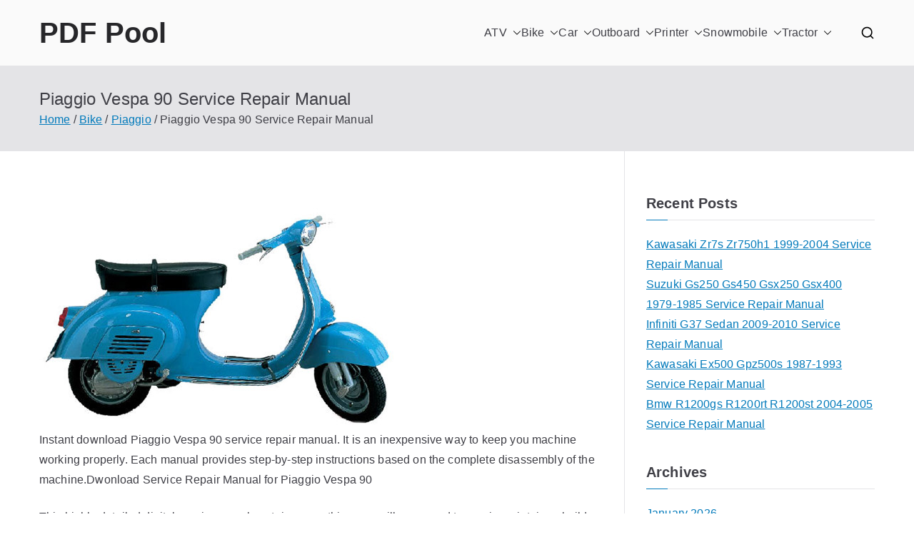

--- FILE ---
content_type: text/html; charset=UTF-8
request_url: https://pdfpool.com/piaggio-vespa-90-service-repair-manual/
body_size: 13085
content:

<!doctype html>
		<html lang="en-CA">
		
	<head>

				<meta charset="UTF-8">
		<meta name="viewport" content="width=device-width, initial-scale=1">
		<link rel="profile" href="http://gmpg.org/xfn/11">
		
		<meta name='robots' content='index, follow, max-image-preview:large, max-snippet:-1, max-video-preview:-1' />
	<style>img:is([sizes="auto" i], [sizes^="auto," i]) { contain-intrinsic-size: 3000px 1500px }</style>
	
	<!-- This site is optimized with the Yoast SEO plugin v26.7 - https://yoast.com/wordpress/plugins/seo/ -->
	<title>Piaggio Vespa 90 Service Repair Manual - PDF Pool</title>
	<link rel="canonical" href="https://pdfpool.com/piaggio-vespa-90-service-repair-manual/" />
	<meta property="og:locale" content="en_US" />
	<meta property="og:type" content="article" />
	<meta property="og:title" content="Piaggio Vespa 90 Service Repair Manual - PDF Pool" />
	<meta property="og:description" content="Instant download Piaggio Vespa 90 service repair manual. It is an inexpensive way to keep you machine working properly. Each manual provides step-by-step instructions based on the complete disassembly of the machine.Dwonload Service Repair Manual for Piaggio Vespa 90 This highly detailed digital repair manual contains everything you will ever need to repair, maintain, rebuild, [&hellip;]" />
	<meta property="og:url" content="https://pdfpool.com/piaggio-vespa-90-service-repair-manual/" />
	<meta property="og:site_name" content="PDF Pool" />
	<meta property="article:published_time" content="2020-09-04T04:16:12+00:00" />
	<meta property="article:modified_time" content="2021-09-24T11:45:06+00:00" />
	<meta property="og:image" content="https://pdfpool.com/wp/wp-content/uploads/piaggio_vespa_90__s-1.jpg" />
	<meta property="og:image:width" content="200" />
	<meta property="og:image:height" content="124" />
	<meta property="og:image:type" content="image/jpeg" />
	<meta name="author" content="admin" />
	<meta name="twitter:card" content="summary_large_image" />
	<meta name="twitter:label1" content="Written by" />
	<meta name="twitter:data1" content="admin" />
	<meta name="twitter:label2" content="Est. reading time" />
	<meta name="twitter:data2" content="1 minute" />
	<script type="application/ld+json" class="yoast-schema-graph">{"@context":"https://schema.org","@graph":[{"@type":"Article","@id":"https://pdfpool.com/piaggio-vespa-90-service-repair-manual/#article","isPartOf":{"@id":"https://pdfpool.com/piaggio-vespa-90-service-repair-manual/"},"author":{"name":"admin","@id":"https://pdfpool.com/#/schema/person/f906e7407131ba57746dad2af2a42983"},"headline":"Piaggio Vespa 90 Service Repair Manual","datePublished":"2020-09-04T04:16:12+00:00","dateModified":"2021-09-24T11:45:06+00:00","mainEntityOfPage":{"@id":"https://pdfpool.com/piaggio-vespa-90-service-repair-manual/"},"wordCount":253,"image":{"@id":"https://pdfpool.com/piaggio-vespa-90-service-repair-manual/#primaryimage"},"thumbnailUrl":"https://pdfpool.com/wp/wp-content/uploads/piaggio_vespa_90__s-1.jpg","articleSection":["Piaggio"],"inLanguage":"en-CA"},{"@type":"WebPage","@id":"https://pdfpool.com/piaggio-vespa-90-service-repair-manual/","url":"https://pdfpool.com/piaggio-vespa-90-service-repair-manual/","name":"Piaggio Vespa 90 Service Repair Manual - PDF Pool","isPartOf":{"@id":"https://pdfpool.com/#website"},"primaryImageOfPage":{"@id":"https://pdfpool.com/piaggio-vespa-90-service-repair-manual/#primaryimage"},"image":{"@id":"https://pdfpool.com/piaggio-vespa-90-service-repair-manual/#primaryimage"},"thumbnailUrl":"https://pdfpool.com/wp/wp-content/uploads/piaggio_vespa_90__s-1.jpg","datePublished":"2020-09-04T04:16:12+00:00","dateModified":"2021-09-24T11:45:06+00:00","author":{"@id":"https://pdfpool.com/#/schema/person/f906e7407131ba57746dad2af2a42983"},"breadcrumb":{"@id":"https://pdfpool.com/piaggio-vespa-90-service-repair-manual/#breadcrumb"},"inLanguage":"en-CA","potentialAction":[{"@type":"ReadAction","target":["https://pdfpool.com/piaggio-vespa-90-service-repair-manual/"]}]},{"@type":"ImageObject","inLanguage":"en-CA","@id":"https://pdfpool.com/piaggio-vespa-90-service-repair-manual/#primaryimage","url":"https://pdfpool.com/wp/wp-content/uploads/piaggio_vespa_90__s-1.jpg","contentUrl":"https://pdfpool.com/wp/wp-content/uploads/piaggio_vespa_90__s-1.jpg","width":200,"height":124},{"@type":"BreadcrumbList","@id":"https://pdfpool.com/piaggio-vespa-90-service-repair-manual/#breadcrumb","itemListElement":[{"@type":"ListItem","position":1,"name":"Home","item":"https://pdfpool.com/"},{"@type":"ListItem","position":2,"name":"Bike","item":"https://pdfpool.com/bike/"},{"@type":"ListItem","position":3,"name":"Piaggio","item":"https://pdfpool.com/bike/bike-piaggio/"},{"@type":"ListItem","position":4,"name":"Piaggio Vespa 90 Service Repair Manual"}]},{"@type":"WebSite","@id":"https://pdfpool.com/#website","url":"https://pdfpool.com/","name":"PDF Pool","description":"Hundreds of Repair Manuals for Cars, Bikes, ATVs and more","potentialAction":[{"@type":"SearchAction","target":{"@type":"EntryPoint","urlTemplate":"https://pdfpool.com/?s={search_term_string}"},"query-input":{"@type":"PropertyValueSpecification","valueRequired":true,"valueName":"search_term_string"}}],"inLanguage":"en-CA"},{"@type":"Person","@id":"https://pdfpool.com/#/schema/person/f906e7407131ba57746dad2af2a42983","name":"admin","image":{"@type":"ImageObject","inLanguage":"en-CA","@id":"https://pdfpool.com/#/schema/person/image/","url":"https://secure.gravatar.com/avatar/deb8694d487525adb5a47f06c821e2cf?s=96&d=mm&r=g","contentUrl":"https://secure.gravatar.com/avatar/deb8694d487525adb5a47f06c821e2cf?s=96&d=mm&r=g","caption":"admin"},"sameAs":["https://pdfpool.com/wp"],"url":"https://pdfpool.com/author/admin/"}]}</script>
	<!-- / Yoast SEO plugin. -->


<link rel="alternate" type="application/rss+xml" title="PDF Pool &raquo; Feed" href="https://pdfpool.com/feed/" />
<link rel="alternate" type="application/rss+xml" title="PDF Pool &raquo; Comments Feed" href="https://pdfpool.com/comments/feed/" />
<script type="text/javascript">
/* <![CDATA[ */
window._wpemojiSettings = {"baseUrl":"https:\/\/s.w.org\/images\/core\/emoji\/15.0.3\/72x72\/","ext":".png","svgUrl":"https:\/\/s.w.org\/images\/core\/emoji\/15.0.3\/svg\/","svgExt":".svg","source":{"concatemoji":"https:\/\/pdfpool.com\/wp\/wp-includes\/js\/wp-emoji-release.min.js?ver=6.7.4"}};
/*! This file is auto-generated */
!function(i,n){var o,s,e;function c(e){try{var t={supportTests:e,timestamp:(new Date).valueOf()};sessionStorage.setItem(o,JSON.stringify(t))}catch(e){}}function p(e,t,n){e.clearRect(0,0,e.canvas.width,e.canvas.height),e.fillText(t,0,0);var t=new Uint32Array(e.getImageData(0,0,e.canvas.width,e.canvas.height).data),r=(e.clearRect(0,0,e.canvas.width,e.canvas.height),e.fillText(n,0,0),new Uint32Array(e.getImageData(0,0,e.canvas.width,e.canvas.height).data));return t.every(function(e,t){return e===r[t]})}function u(e,t,n){switch(t){case"flag":return n(e,"\ud83c\udff3\ufe0f\u200d\u26a7\ufe0f","\ud83c\udff3\ufe0f\u200b\u26a7\ufe0f")?!1:!n(e,"\ud83c\uddfa\ud83c\uddf3","\ud83c\uddfa\u200b\ud83c\uddf3")&&!n(e,"\ud83c\udff4\udb40\udc67\udb40\udc62\udb40\udc65\udb40\udc6e\udb40\udc67\udb40\udc7f","\ud83c\udff4\u200b\udb40\udc67\u200b\udb40\udc62\u200b\udb40\udc65\u200b\udb40\udc6e\u200b\udb40\udc67\u200b\udb40\udc7f");case"emoji":return!n(e,"\ud83d\udc26\u200d\u2b1b","\ud83d\udc26\u200b\u2b1b")}return!1}function f(e,t,n){var r="undefined"!=typeof WorkerGlobalScope&&self instanceof WorkerGlobalScope?new OffscreenCanvas(300,150):i.createElement("canvas"),a=r.getContext("2d",{willReadFrequently:!0}),o=(a.textBaseline="top",a.font="600 32px Arial",{});return e.forEach(function(e){o[e]=t(a,e,n)}),o}function t(e){var t=i.createElement("script");t.src=e,t.defer=!0,i.head.appendChild(t)}"undefined"!=typeof Promise&&(o="wpEmojiSettingsSupports",s=["flag","emoji"],n.supports={everything:!0,everythingExceptFlag:!0},e=new Promise(function(e){i.addEventListener("DOMContentLoaded",e,{once:!0})}),new Promise(function(t){var n=function(){try{var e=JSON.parse(sessionStorage.getItem(o));if("object"==typeof e&&"number"==typeof e.timestamp&&(new Date).valueOf()<e.timestamp+604800&&"object"==typeof e.supportTests)return e.supportTests}catch(e){}return null}();if(!n){if("undefined"!=typeof Worker&&"undefined"!=typeof OffscreenCanvas&&"undefined"!=typeof URL&&URL.createObjectURL&&"undefined"!=typeof Blob)try{var e="postMessage("+f.toString()+"("+[JSON.stringify(s),u.toString(),p.toString()].join(",")+"));",r=new Blob([e],{type:"text/javascript"}),a=new Worker(URL.createObjectURL(r),{name:"wpTestEmojiSupports"});return void(a.onmessage=function(e){c(n=e.data),a.terminate(),t(n)})}catch(e){}c(n=f(s,u,p))}t(n)}).then(function(e){for(var t in e)n.supports[t]=e[t],n.supports.everything=n.supports.everything&&n.supports[t],"flag"!==t&&(n.supports.everythingExceptFlag=n.supports.everythingExceptFlag&&n.supports[t]);n.supports.everythingExceptFlag=n.supports.everythingExceptFlag&&!n.supports.flag,n.DOMReady=!1,n.readyCallback=function(){n.DOMReady=!0}}).then(function(){return e}).then(function(){var e;n.supports.everything||(n.readyCallback(),(e=n.source||{}).concatemoji?t(e.concatemoji):e.wpemoji&&e.twemoji&&(t(e.twemoji),t(e.wpemoji)))}))}((window,document),window._wpemojiSettings);
/* ]]> */
</script>
<style id='wp-emoji-styles-inline-css' type='text/css'>

	img.wp-smiley, img.emoji {
		display: inline !important;
		border: none !important;
		box-shadow: none !important;
		height: 1em !important;
		width: 1em !important;
		margin: 0 0.07em !important;
		vertical-align: -0.1em !important;
		background: none !important;
		padding: 0 !important;
	}
</style>
<link rel='stylesheet' id='wp-block-library-css' href='https://pdfpool.com/wp/wp-includes/css/dist/block-library/style.min.css?ver=6.7.4' type='text/css' media='all' />
<style id='wp-block-library-theme-inline-css' type='text/css'>
.wp-block-audio :where(figcaption){color:#555;font-size:13px;text-align:center}.is-dark-theme .wp-block-audio :where(figcaption){color:#ffffffa6}.wp-block-audio{margin:0 0 1em}.wp-block-code{border:1px solid #ccc;border-radius:4px;font-family:Menlo,Consolas,monaco,monospace;padding:.8em 1em}.wp-block-embed :where(figcaption){color:#555;font-size:13px;text-align:center}.is-dark-theme .wp-block-embed :where(figcaption){color:#ffffffa6}.wp-block-embed{margin:0 0 1em}.blocks-gallery-caption{color:#555;font-size:13px;text-align:center}.is-dark-theme .blocks-gallery-caption{color:#ffffffa6}:root :where(.wp-block-image figcaption){color:#555;font-size:13px;text-align:center}.is-dark-theme :root :where(.wp-block-image figcaption){color:#ffffffa6}.wp-block-image{margin:0 0 1em}.wp-block-pullquote{border-bottom:4px solid;border-top:4px solid;color:currentColor;margin-bottom:1.75em}.wp-block-pullquote cite,.wp-block-pullquote footer,.wp-block-pullquote__citation{color:currentColor;font-size:.8125em;font-style:normal;text-transform:uppercase}.wp-block-quote{border-left:.25em solid;margin:0 0 1.75em;padding-left:1em}.wp-block-quote cite,.wp-block-quote footer{color:currentColor;font-size:.8125em;font-style:normal;position:relative}.wp-block-quote:where(.has-text-align-right){border-left:none;border-right:.25em solid;padding-left:0;padding-right:1em}.wp-block-quote:where(.has-text-align-center){border:none;padding-left:0}.wp-block-quote.is-large,.wp-block-quote.is-style-large,.wp-block-quote:where(.is-style-plain){border:none}.wp-block-search .wp-block-search__label{font-weight:700}.wp-block-search__button{border:1px solid #ccc;padding:.375em .625em}:where(.wp-block-group.has-background){padding:1.25em 2.375em}.wp-block-separator.has-css-opacity{opacity:.4}.wp-block-separator{border:none;border-bottom:2px solid;margin-left:auto;margin-right:auto}.wp-block-separator.has-alpha-channel-opacity{opacity:1}.wp-block-separator:not(.is-style-wide):not(.is-style-dots){width:100px}.wp-block-separator.has-background:not(.is-style-dots){border-bottom:none;height:1px}.wp-block-separator.has-background:not(.is-style-wide):not(.is-style-dots){height:2px}.wp-block-table{margin:0 0 1em}.wp-block-table td,.wp-block-table th{word-break:normal}.wp-block-table :where(figcaption){color:#555;font-size:13px;text-align:center}.is-dark-theme .wp-block-table :where(figcaption){color:#ffffffa6}.wp-block-video :where(figcaption){color:#555;font-size:13px;text-align:center}.is-dark-theme .wp-block-video :where(figcaption){color:#ffffffa6}.wp-block-video{margin:0 0 1em}:root :where(.wp-block-template-part.has-background){margin-bottom:0;margin-top:0;padding:1.25em 2.375em}
</style>
<style id='global-styles-inline-css' type='text/css'>
:root{--wp--preset--aspect-ratio--square: 1;--wp--preset--aspect-ratio--4-3: 4/3;--wp--preset--aspect-ratio--3-4: 3/4;--wp--preset--aspect-ratio--3-2: 3/2;--wp--preset--aspect-ratio--2-3: 2/3;--wp--preset--aspect-ratio--16-9: 16/9;--wp--preset--aspect-ratio--9-16: 9/16;--wp--preset--color--black: #000000;--wp--preset--color--cyan-bluish-gray: #abb8c3;--wp--preset--color--white: #ffffff;--wp--preset--color--pale-pink: #f78da7;--wp--preset--color--vivid-red: #cf2e2e;--wp--preset--color--luminous-vivid-orange: #ff6900;--wp--preset--color--luminous-vivid-amber: #fcb900;--wp--preset--color--light-green-cyan: #7bdcb5;--wp--preset--color--vivid-green-cyan: #00d084;--wp--preset--color--pale-cyan-blue: #8ed1fc;--wp--preset--color--vivid-cyan-blue: #0693e3;--wp--preset--color--vivid-purple: #9b51e0;--wp--preset--gradient--vivid-cyan-blue-to-vivid-purple: linear-gradient(135deg,rgba(6,147,227,1) 0%,rgb(155,81,224) 100%);--wp--preset--gradient--light-green-cyan-to-vivid-green-cyan: linear-gradient(135deg,rgb(122,220,180) 0%,rgb(0,208,130) 100%);--wp--preset--gradient--luminous-vivid-amber-to-luminous-vivid-orange: linear-gradient(135deg,rgba(252,185,0,1) 0%,rgba(255,105,0,1) 100%);--wp--preset--gradient--luminous-vivid-orange-to-vivid-red: linear-gradient(135deg,rgba(255,105,0,1) 0%,rgb(207,46,46) 100%);--wp--preset--gradient--very-light-gray-to-cyan-bluish-gray: linear-gradient(135deg,rgb(238,238,238) 0%,rgb(169,184,195) 100%);--wp--preset--gradient--cool-to-warm-spectrum: linear-gradient(135deg,rgb(74,234,220) 0%,rgb(151,120,209) 20%,rgb(207,42,186) 40%,rgb(238,44,130) 60%,rgb(251,105,98) 80%,rgb(254,248,76) 100%);--wp--preset--gradient--blush-light-purple: linear-gradient(135deg,rgb(255,206,236) 0%,rgb(152,150,240) 100%);--wp--preset--gradient--blush-bordeaux: linear-gradient(135deg,rgb(254,205,165) 0%,rgb(254,45,45) 50%,rgb(107,0,62) 100%);--wp--preset--gradient--luminous-dusk: linear-gradient(135deg,rgb(255,203,112) 0%,rgb(199,81,192) 50%,rgb(65,88,208) 100%);--wp--preset--gradient--pale-ocean: linear-gradient(135deg,rgb(255,245,203) 0%,rgb(182,227,212) 50%,rgb(51,167,181) 100%);--wp--preset--gradient--electric-grass: linear-gradient(135deg,rgb(202,248,128) 0%,rgb(113,206,126) 100%);--wp--preset--gradient--midnight: linear-gradient(135deg,rgb(2,3,129) 0%,rgb(40,116,252) 100%);--wp--preset--font-size--small: 13px;--wp--preset--font-size--medium: 20px;--wp--preset--font-size--large: 36px;--wp--preset--font-size--x-large: 42px;--wp--preset--spacing--20: 0.44rem;--wp--preset--spacing--30: 0.67rem;--wp--preset--spacing--40: 1rem;--wp--preset--spacing--50: 1.5rem;--wp--preset--spacing--60: 2.25rem;--wp--preset--spacing--70: 3.38rem;--wp--preset--spacing--80: 5.06rem;--wp--preset--shadow--natural: 6px 6px 9px rgba(0, 0, 0, 0.2);--wp--preset--shadow--deep: 12px 12px 50px rgba(0, 0, 0, 0.4);--wp--preset--shadow--sharp: 6px 6px 0px rgba(0, 0, 0, 0.2);--wp--preset--shadow--outlined: 6px 6px 0px -3px rgba(255, 255, 255, 1), 6px 6px rgba(0, 0, 0, 1);--wp--preset--shadow--crisp: 6px 6px 0px rgba(0, 0, 0, 1);}:root { --wp--style--global--content-size: 760px;--wp--style--global--wide-size: 1160px; }:where(body) { margin: 0; }.wp-site-blocks > .alignleft { float: left; margin-right: 2em; }.wp-site-blocks > .alignright { float: right; margin-left: 2em; }.wp-site-blocks > .aligncenter { justify-content: center; margin-left: auto; margin-right: auto; }:where(.wp-site-blocks) > * { margin-block-start: 24px; margin-block-end: 0; }:where(.wp-site-blocks) > :first-child { margin-block-start: 0; }:where(.wp-site-blocks) > :last-child { margin-block-end: 0; }:root { --wp--style--block-gap: 24px; }:root :where(.is-layout-flow) > :first-child{margin-block-start: 0;}:root :where(.is-layout-flow) > :last-child{margin-block-end: 0;}:root :where(.is-layout-flow) > *{margin-block-start: 24px;margin-block-end: 0;}:root :where(.is-layout-constrained) > :first-child{margin-block-start: 0;}:root :where(.is-layout-constrained) > :last-child{margin-block-end: 0;}:root :where(.is-layout-constrained) > *{margin-block-start: 24px;margin-block-end: 0;}:root :where(.is-layout-flex){gap: 24px;}:root :where(.is-layout-grid){gap: 24px;}.is-layout-flow > .alignleft{float: left;margin-inline-start: 0;margin-inline-end: 2em;}.is-layout-flow > .alignright{float: right;margin-inline-start: 2em;margin-inline-end: 0;}.is-layout-flow > .aligncenter{margin-left: auto !important;margin-right: auto !important;}.is-layout-constrained > .alignleft{float: left;margin-inline-start: 0;margin-inline-end: 2em;}.is-layout-constrained > .alignright{float: right;margin-inline-start: 2em;margin-inline-end: 0;}.is-layout-constrained > .aligncenter{margin-left: auto !important;margin-right: auto !important;}.is-layout-constrained > :where(:not(.alignleft):not(.alignright):not(.alignfull)){max-width: var(--wp--style--global--content-size);margin-left: auto !important;margin-right: auto !important;}.is-layout-constrained > .alignwide{max-width: var(--wp--style--global--wide-size);}body .is-layout-flex{display: flex;}.is-layout-flex{flex-wrap: wrap;align-items: center;}.is-layout-flex > :is(*, div){margin: 0;}body .is-layout-grid{display: grid;}.is-layout-grid > :is(*, div){margin: 0;}body{padding-top: 0px;padding-right: 0px;padding-bottom: 0px;padding-left: 0px;}a:where(:not(.wp-element-button)){text-decoration: underline;}:root :where(.wp-element-button, .wp-block-button__link){background-color: #32373c;border-width: 0;color: #fff;font-family: inherit;font-size: inherit;line-height: inherit;padding: calc(0.667em + 2px) calc(1.333em + 2px);text-decoration: none;}.has-black-color{color: var(--wp--preset--color--black) !important;}.has-cyan-bluish-gray-color{color: var(--wp--preset--color--cyan-bluish-gray) !important;}.has-white-color{color: var(--wp--preset--color--white) !important;}.has-pale-pink-color{color: var(--wp--preset--color--pale-pink) !important;}.has-vivid-red-color{color: var(--wp--preset--color--vivid-red) !important;}.has-luminous-vivid-orange-color{color: var(--wp--preset--color--luminous-vivid-orange) !important;}.has-luminous-vivid-amber-color{color: var(--wp--preset--color--luminous-vivid-amber) !important;}.has-light-green-cyan-color{color: var(--wp--preset--color--light-green-cyan) !important;}.has-vivid-green-cyan-color{color: var(--wp--preset--color--vivid-green-cyan) !important;}.has-pale-cyan-blue-color{color: var(--wp--preset--color--pale-cyan-blue) !important;}.has-vivid-cyan-blue-color{color: var(--wp--preset--color--vivid-cyan-blue) !important;}.has-vivid-purple-color{color: var(--wp--preset--color--vivid-purple) !important;}.has-black-background-color{background-color: var(--wp--preset--color--black) !important;}.has-cyan-bluish-gray-background-color{background-color: var(--wp--preset--color--cyan-bluish-gray) !important;}.has-white-background-color{background-color: var(--wp--preset--color--white) !important;}.has-pale-pink-background-color{background-color: var(--wp--preset--color--pale-pink) !important;}.has-vivid-red-background-color{background-color: var(--wp--preset--color--vivid-red) !important;}.has-luminous-vivid-orange-background-color{background-color: var(--wp--preset--color--luminous-vivid-orange) !important;}.has-luminous-vivid-amber-background-color{background-color: var(--wp--preset--color--luminous-vivid-amber) !important;}.has-light-green-cyan-background-color{background-color: var(--wp--preset--color--light-green-cyan) !important;}.has-vivid-green-cyan-background-color{background-color: var(--wp--preset--color--vivid-green-cyan) !important;}.has-pale-cyan-blue-background-color{background-color: var(--wp--preset--color--pale-cyan-blue) !important;}.has-vivid-cyan-blue-background-color{background-color: var(--wp--preset--color--vivid-cyan-blue) !important;}.has-vivid-purple-background-color{background-color: var(--wp--preset--color--vivid-purple) !important;}.has-black-border-color{border-color: var(--wp--preset--color--black) !important;}.has-cyan-bluish-gray-border-color{border-color: var(--wp--preset--color--cyan-bluish-gray) !important;}.has-white-border-color{border-color: var(--wp--preset--color--white) !important;}.has-pale-pink-border-color{border-color: var(--wp--preset--color--pale-pink) !important;}.has-vivid-red-border-color{border-color: var(--wp--preset--color--vivid-red) !important;}.has-luminous-vivid-orange-border-color{border-color: var(--wp--preset--color--luminous-vivid-orange) !important;}.has-luminous-vivid-amber-border-color{border-color: var(--wp--preset--color--luminous-vivid-amber) !important;}.has-light-green-cyan-border-color{border-color: var(--wp--preset--color--light-green-cyan) !important;}.has-vivid-green-cyan-border-color{border-color: var(--wp--preset--color--vivid-green-cyan) !important;}.has-pale-cyan-blue-border-color{border-color: var(--wp--preset--color--pale-cyan-blue) !important;}.has-vivid-cyan-blue-border-color{border-color: var(--wp--preset--color--vivid-cyan-blue) !important;}.has-vivid-purple-border-color{border-color: var(--wp--preset--color--vivid-purple) !important;}.has-vivid-cyan-blue-to-vivid-purple-gradient-background{background: var(--wp--preset--gradient--vivid-cyan-blue-to-vivid-purple) !important;}.has-light-green-cyan-to-vivid-green-cyan-gradient-background{background: var(--wp--preset--gradient--light-green-cyan-to-vivid-green-cyan) !important;}.has-luminous-vivid-amber-to-luminous-vivid-orange-gradient-background{background: var(--wp--preset--gradient--luminous-vivid-amber-to-luminous-vivid-orange) !important;}.has-luminous-vivid-orange-to-vivid-red-gradient-background{background: var(--wp--preset--gradient--luminous-vivid-orange-to-vivid-red) !important;}.has-very-light-gray-to-cyan-bluish-gray-gradient-background{background: var(--wp--preset--gradient--very-light-gray-to-cyan-bluish-gray) !important;}.has-cool-to-warm-spectrum-gradient-background{background: var(--wp--preset--gradient--cool-to-warm-spectrum) !important;}.has-blush-light-purple-gradient-background{background: var(--wp--preset--gradient--blush-light-purple) !important;}.has-blush-bordeaux-gradient-background{background: var(--wp--preset--gradient--blush-bordeaux) !important;}.has-luminous-dusk-gradient-background{background: var(--wp--preset--gradient--luminous-dusk) !important;}.has-pale-ocean-gradient-background{background: var(--wp--preset--gradient--pale-ocean) !important;}.has-electric-grass-gradient-background{background: var(--wp--preset--gradient--electric-grass) !important;}.has-midnight-gradient-background{background: var(--wp--preset--gradient--midnight) !important;}.has-small-font-size{font-size: var(--wp--preset--font-size--small) !important;}.has-medium-font-size{font-size: var(--wp--preset--font-size--medium) !important;}.has-large-font-size{font-size: var(--wp--preset--font-size--large) !important;}.has-x-large-font-size{font-size: var(--wp--preset--font-size--x-large) !important;}
:root :where(.wp-block-pullquote){font-size: 1.5em;line-height: 1.6;}
</style>
<link rel='stylesheet' id='font-awesome-css' href='https://pdfpool.com/wp/wp-content/themes/zakra/assets/lib/font-awesome/css/font-awesome.min.css?ver=4.7.0' type='text/css' media='all' />
<link rel='stylesheet' id='zakra-style-css' href='https://pdfpool.com/wp/wp-content/themes/zakra/style.css?ver=3.0.1' type='text/css' media='all' />
<style id='zakra-style-inline-css' type='text/css'>
@media screen and (min-width: 768px) {.zak-primary{width:70%;}}.zak-footer .zak-footer-cols a, .zak-footer-col .widget ul a{color:#FFF;}.zak-footer-bar{color:#fafafa;}
</style>
<link rel="https://api.w.org/" href="https://pdfpool.com/wp-json/" /><link rel="alternate" title="JSON" type="application/json" href="https://pdfpool.com/wp-json/wp/v2/posts/4879" /><link rel="EditURI" type="application/rsd+xml" title="RSD" href="https://pdfpool.com/wp/xmlrpc.php?rsd" />
<meta name="generator" content="WordPress 6.7.4" />
<link rel='shortlink' href='https://pdfpool.com/?p=4879' />
<link rel="alternate" title="oEmbed (JSON)" type="application/json+oembed" href="https://pdfpool.com/wp-json/oembed/1.0/embed?url=https%3A%2F%2Fpdfpool.com%2Fpiaggio-vespa-90-service-repair-manual%2F" />
<link rel="alternate" title="oEmbed (XML)" type="text/xml+oembed" href="https://pdfpool.com/wp-json/oembed/1.0/embed?url=https%3A%2F%2Fpdfpool.com%2Fpiaggio-vespa-90-service-repair-manual%2F&#038;format=xml" />

		<style type="text/css">
			
			            .site-description {
                position: absolute;
                clip: rect(1px, 1px, 1px, 1px);
            }

					</style>

		
	</head>

<body class="post-template-default single single-post postid-4879 single-format-standard zak-site-layout--right zak-container--wide zak-content-area--bordered has-page-header has-breadcrumbs">


		<div id="page" class="zak-site">
				<a class="skip-link screen-reader-text" href="#zak-content">Skip to content</a>
		
		<header id="zak-masthead" class="zak-header zak-layout-1 zak-layout-1-style-1">
		
			
					<div class="zak-main-header">
			<div class="zak-container">
				<div class="zak-row">
		
	<div class="zak-header-col zak-header-col--1">

		
<div class="site-branding">
		<div class="site-info-wrap">
		
		<p class="site-title ">
		<a href="https://pdfpool.com/" rel="home">PDF Pool</a>
	</p>


				<p class="site-description ">Hundreds of Repair Manuals for Cars, Bikes, ATVs and more</p>
		</div>
</div><!-- .site-branding -->

	</div> <!-- /.zak-header__block--one -->


	<div class="zak-header-col zak-header-col--2">

					
<nav id="zak-primary-nav" class="zak-main-nav main-navigation zak-primary-nav zak-layout-1 zak-layout-1-style-1">
	<ul id="zak-primary-menu" class="zak-primary-menu"><li id="menu-item-3302" class="menu-item menu-item-type-taxonomy menu-item-object-category menu-item-has-children menu-item-3302"><a href="https://pdfpool.com/atv/">ATV<span role="button" tabindex="0" class="zak-submenu-toggle" onkeypress=""><svg class="zak-icon zak-dropdown-icon" xmlns="http://www.w3.org/2000/svg" xml:space="preserve" viewBox="0 0 24 24"><path d="M12 17.5c-.3 0-.5-.1-.7-.3l-9-9c-.4-.4-.4-1 0-1.4s1-.4 1.4 0l8.3 8.3 8.3-8.3c.4-.4 1-.4 1.4 0s.4 1 0 1.4l-9 9c-.2.2-.4.3-.7.3z"/></svg></span></a>
<ul class="sub-menu">
	<li id="menu-item-3303" class="menu-item menu-item-type-taxonomy menu-item-object-category menu-item-3303"><a href="https://pdfpool.com/atv/atv-adly/">Adly</a></li>
	<li id="menu-item-3304" class="menu-item menu-item-type-taxonomy menu-item-object-category menu-item-3304"><a href="https://pdfpool.com/atv/atv-aeon/">Aeon</a></li>
	<li id="menu-item-3305" class="menu-item menu-item-type-taxonomy menu-item-object-category menu-item-3305"><a href="https://pdfpool.com/atv/atv-aprilia/">Aprilia</a></li>
	<li id="menu-item-3306" class="menu-item menu-item-type-taxonomy menu-item-object-category menu-item-3306"><a href="https://pdfpool.com/atv/atv-arctic-cat/">Arctic Cat</a></li>
	<li id="menu-item-3307" class="menu-item menu-item-type-taxonomy menu-item-object-category menu-item-3307"><a href="https://pdfpool.com/atv/atv-bombardier/">Bombardier</a></li>
	<li id="menu-item-3308" class="menu-item menu-item-type-taxonomy menu-item-object-category menu-item-3308"><a href="https://pdfpool.com/atv/atv-honda/">Honda</a></li>
	<li id="menu-item-3309" class="menu-item menu-item-type-taxonomy menu-item-object-category menu-item-3309"><a href="https://pdfpool.com/atv/atv-hyosung/">Hyosung</a></li>
	<li id="menu-item-3310" class="menu-item menu-item-type-taxonomy menu-item-object-category menu-item-3310"><a href="https://pdfpool.com/atv/atv-kawasaki/">Kawasaki</a></li>
	<li id="menu-item-3311" class="menu-item menu-item-type-taxonomy menu-item-object-category menu-item-3311"><a href="https://pdfpool.com/atv/atv-kymco/">Kymco</a></li>
	<li id="menu-item-3312" class="menu-item menu-item-type-taxonomy menu-item-object-category menu-item-3312"><a href="https://pdfpool.com/atv/atv-linhai/">Linhai</a></li>
	<li id="menu-item-3313" class="menu-item menu-item-type-taxonomy menu-item-object-category menu-item-3313"><a href="https://pdfpool.com/atv/atv-masai/">Masai</a></li>
	<li id="menu-item-3314" class="menu-item menu-item-type-taxonomy menu-item-object-category menu-item-3314"><a href="https://pdfpool.com/atv/atv-polaris/">Polaris</a></li>
	<li id="menu-item-3315" class="menu-item menu-item-type-taxonomy menu-item-object-category menu-item-3315"><a href="https://pdfpool.com/atv/atv-suzuki/">Suzuki</a></li>
	<li id="menu-item-3316" class="menu-item menu-item-type-taxonomy menu-item-object-category menu-item-3316"><a href="https://pdfpool.com/atv/atv-tgb/">Tgb</a></li>
	<li id="menu-item-3317" class="menu-item menu-item-type-taxonomy menu-item-object-category menu-item-3317"><a href="https://pdfpool.com/atv/atv-yamaha/">Yamaha</a></li>
</ul>
</li>
<li id="menu-item-3318" class="menu-item menu-item-type-taxonomy menu-item-object-category current-post-ancestor menu-item-has-children menu-item-3318"><a href="https://pdfpool.com/bike/">Bike<span role="button" tabindex="0" class="zak-submenu-toggle" onkeypress=""><svg class="zak-icon zak-dropdown-icon" xmlns="http://www.w3.org/2000/svg" xml:space="preserve" viewBox="0 0 24 24"><path d="M12 17.5c-.3 0-.5-.1-.7-.3l-9-9c-.4-.4-.4-1 0-1.4s1-.4 1.4 0l8.3 8.3 8.3-8.3c.4-.4 1-.4 1.4 0s.4 1 0 1.4l-9 9c-.2.2-.4.3-.7.3z"/></svg></span></a>
<ul class="sub-menu">
	<li id="menu-item-3319" class="menu-item menu-item-type-taxonomy menu-item-object-category menu-item-3319"><a href="https://pdfpool.com/bike/bike-aprilia/">Aprilia</a></li>
	<li id="menu-item-3320" class="menu-item menu-item-type-taxonomy menu-item-object-category menu-item-3320"><a href="https://pdfpool.com/bike/bike-bajaj/">Bajaj</a></li>
	<li id="menu-item-3321" class="menu-item menu-item-type-taxonomy menu-item-object-category menu-item-3321"><a href="https://pdfpool.com/bike/bike-baotian/">Baotian</a></li>
	<li id="menu-item-3322" class="menu-item menu-item-type-taxonomy menu-item-object-category menu-item-3322"><a href="https://pdfpool.com/bike/bike-benelli/">Benelli</a></li>
	<li id="menu-item-3323" class="menu-item menu-item-type-taxonomy menu-item-object-category menu-item-3323"><a href="https://pdfpool.com/bike/bike-beta/">Beta</a></li>
	<li id="menu-item-3324" class="menu-item menu-item-type-taxonomy menu-item-object-category menu-item-3324"><a href="https://pdfpool.com/bike/bike-bmw/">Bmw</a></li>
	<li id="menu-item-3325" class="menu-item menu-item-type-taxonomy menu-item-object-category menu-item-3325"><a href="https://pdfpool.com/bike/bike-buell/">Buell</a></li>
	<li id="menu-item-3326" class="menu-item menu-item-type-taxonomy menu-item-object-category menu-item-3326"><a href="https://pdfpool.com/bike/bike-cagiva/">Cagiva</a></li>
	<li id="menu-item-3327" class="menu-item menu-item-type-taxonomy menu-item-object-category menu-item-3327"><a href="https://pdfpool.com/bike/bike-derbi/">Derbi</a></li>
	<li id="menu-item-3328" class="menu-item menu-item-type-taxonomy menu-item-object-category menu-item-3328"><a href="https://pdfpool.com/bike/bike-ducati/">Ducati</a></li>
	<li id="menu-item-3329" class="menu-item menu-item-type-taxonomy menu-item-object-category menu-item-3329"><a href="https://pdfpool.com/bike/bike-gilera/">Gilera</a></li>
	<li id="menu-item-3330" class="menu-item menu-item-type-taxonomy menu-item-object-category menu-item-3330"><a href="https://pdfpool.com/bike/bike-harley-davidson/">Harley Davidson</a></li>
	<li id="menu-item-3331" class="menu-item menu-item-type-taxonomy menu-item-object-category menu-item-3331"><a href="https://pdfpool.com/bike/bike-hodaka/">Hodaka</a></li>
	<li id="menu-item-3332" class="menu-item menu-item-type-taxonomy menu-item-object-category menu-item-3332"><a href="https://pdfpool.com/bike/bike-honda/">Honda</a></li>
	<li id="menu-item-3333" class="menu-item menu-item-type-taxonomy menu-item-object-category menu-item-3333"><a href="https://pdfpool.com/bike/bike-husaberg/">Husaberg</a></li>
	<li id="menu-item-3334" class="menu-item menu-item-type-taxonomy menu-item-object-category menu-item-3334"><a href="https://pdfpool.com/bike/bike-husqvarna/">Husqvarna</a></li>
	<li id="menu-item-3335" class="menu-item menu-item-type-taxonomy menu-item-object-category menu-item-3335"><a href="https://pdfpool.com/bike/bike-hyosung/">Hyosung</a></li>
	<li id="menu-item-3336" class="menu-item menu-item-type-taxonomy menu-item-object-category menu-item-3336"><a href="https://pdfpool.com/bike/bike-kawasaki/">Kawasaki</a></li>
	<li id="menu-item-3337" class="menu-item menu-item-type-taxonomy menu-item-object-category menu-item-3337"><a href="https://pdfpool.com/bike/bike-ktm/">Ktm</a></li>
	<li id="menu-item-3338" class="menu-item menu-item-type-taxonomy menu-item-object-category menu-item-3338"><a href="https://pdfpool.com/bike/bike-kymco/">Kymco</a></li>
	<li id="menu-item-3339" class="menu-item menu-item-type-taxonomy menu-item-object-category menu-item-3339"><a href="https://pdfpool.com/bike/bike-malaguti/">Malaguti</a></li>
	<li id="menu-item-3340" class="menu-item menu-item-type-taxonomy menu-item-object-category menu-item-3340"><a href="https://pdfpool.com/bike/bike-moto-guzzi/">Moto Guzzi</a></li>
	<li id="menu-item-3341" class="menu-item menu-item-type-taxonomy menu-item-object-category menu-item-3341"><a href="https://pdfpool.com/bike/bike-mv-agusta/">Mv Agusta</a></li>
	<li id="menu-item-3342" class="menu-item menu-item-type-taxonomy menu-item-object-category menu-item-3342"><a href="https://pdfpool.com/bike/bike-peugeot/">Peugeot</a></li>
	<li id="menu-item-3343" class="menu-item menu-item-type-taxonomy menu-item-object-category current-post-ancestor current-menu-parent current-post-parent menu-item-3343"><a href="https://pdfpool.com/bike/bike-piaggio/">Piaggio</a></li>
	<li id="menu-item-3344" class="menu-item menu-item-type-taxonomy menu-item-object-category menu-item-3344"><a href="https://pdfpool.com/bike/bike-suzuki/">Suzuki</a></li>
	<li id="menu-item-3345" class="menu-item menu-item-type-taxonomy menu-item-object-category menu-item-3345"><a href="https://pdfpool.com/bike/bike-triumph/">Triumph</a></li>
	<li id="menu-item-3346" class="menu-item menu-item-type-taxonomy menu-item-object-category menu-item-3346"><a href="https://pdfpool.com/bike/bike-yamaha/">Yamaha</a></li>
</ul>
</li>
<li id="menu-item-3347" class="menu-item menu-item-type-taxonomy menu-item-object-category menu-item-has-children menu-item-3347"><a href="https://pdfpool.com/car/">Car<span role="button" tabindex="0" class="zak-submenu-toggle" onkeypress=""><svg class="zak-icon zak-dropdown-icon" xmlns="http://www.w3.org/2000/svg" xml:space="preserve" viewBox="0 0 24 24"><path d="M12 17.5c-.3 0-.5-.1-.7-.3l-9-9c-.4-.4-.4-1 0-1.4s1-.4 1.4 0l8.3 8.3 8.3-8.3c.4-.4 1-.4 1.4 0s.4 1 0 1.4l-9 9c-.2.2-.4.3-.7.3z"/></svg></span></a>
<ul class="sub-menu">
	<li id="menu-item-3348" class="menu-item menu-item-type-taxonomy menu-item-object-category menu-item-3348"><a href="https://pdfpool.com/car/car-acura/">Acura</a></li>
	<li id="menu-item-3349" class="menu-item menu-item-type-taxonomy menu-item-object-category menu-item-3349"><a href="https://pdfpool.com/car/car-alfa-romeo/">Alfa Romeo</a></li>
	<li id="menu-item-3350" class="menu-item menu-item-type-taxonomy menu-item-object-category menu-item-3350"><a href="https://pdfpool.com/car/car-audi/">Audi</a></li>
	<li id="menu-item-3351" class="menu-item menu-item-type-taxonomy menu-item-object-category menu-item-3351"><a href="https://pdfpool.com/car/car-bmw/">Bmw</a></li>
	<li id="menu-item-3352" class="menu-item menu-item-type-taxonomy menu-item-object-category menu-item-3352"><a href="https://pdfpool.com/car/car-buick/">Buick</a></li>
	<li id="menu-item-3353" class="menu-item menu-item-type-taxonomy menu-item-object-category menu-item-3353"><a href="https://pdfpool.com/car/car-cadillac/">Cadillac</a></li>
	<li id="menu-item-3354" class="menu-item menu-item-type-taxonomy menu-item-object-category menu-item-3354"><a href="https://pdfpool.com/car/car-chevrolet/">Chevrolet</a></li>
	<li id="menu-item-3355" class="menu-item menu-item-type-taxonomy menu-item-object-category menu-item-3355"><a href="https://pdfpool.com/car/car-citroen/">Citroen</a></li>
	<li id="menu-item-3356" class="menu-item menu-item-type-taxonomy menu-item-object-category menu-item-3356"><a href="https://pdfpool.com/car/car-daewoo/">Daewoo</a></li>
	<li id="menu-item-3357" class="menu-item menu-item-type-taxonomy menu-item-object-category menu-item-3357"><a href="https://pdfpool.com/car/car-daihatsu/">Daihatsu</a></li>
	<li id="menu-item-3358" class="menu-item menu-item-type-taxonomy menu-item-object-category menu-item-3358"><a href="https://pdfpool.com/car/car-dodge/">Dodge</a></li>
	<li id="menu-item-3359" class="menu-item menu-item-type-taxonomy menu-item-object-category menu-item-3359"><a href="https://pdfpool.com/car/car-ferrari/">Ferrari</a></li>
	<li id="menu-item-3360" class="menu-item menu-item-type-taxonomy menu-item-object-category menu-item-3360"><a href="https://pdfpool.com/car/car-fiat/">Fiat</a></li>
	<li id="menu-item-3361" class="menu-item menu-item-type-taxonomy menu-item-object-category menu-item-3361"><a href="https://pdfpool.com/car/car-ford/">Ford</a></li>
	<li id="menu-item-3362" class="menu-item menu-item-type-taxonomy menu-item-object-category menu-item-3362"><a href="https://pdfpool.com/car/car-gmc/">Gmc</a></li>
	<li id="menu-item-3363" class="menu-item menu-item-type-taxonomy menu-item-object-category menu-item-3363"><a href="https://pdfpool.com/car/car-honda/">Honda</a></li>
	<li id="menu-item-3364" class="menu-item menu-item-type-taxonomy menu-item-object-category menu-item-3364"><a href="https://pdfpool.com/car/car-hummer/">Hummer</a></li>
	<li id="menu-item-3365" class="menu-item menu-item-type-taxonomy menu-item-object-category menu-item-3365"><a href="https://pdfpool.com/car/car-hyundai/">Hyundai</a></li>
	<li id="menu-item-3366" class="menu-item menu-item-type-taxonomy menu-item-object-category menu-item-3366"><a href="https://pdfpool.com/car/car-infiniti/">Infiniti</a></li>
	<li id="menu-item-3367" class="menu-item menu-item-type-taxonomy menu-item-object-category menu-item-3367"><a href="https://pdfpool.com/car/car-isuzu/">Isuzu</a></li>
	<li id="menu-item-3368" class="menu-item menu-item-type-taxonomy menu-item-object-category menu-item-3368"><a href="https://pdfpool.com/car/car-iveco/">Iveco</a></li>
	<li id="menu-item-3369" class="menu-item menu-item-type-taxonomy menu-item-object-category menu-item-3369"><a href="https://pdfpool.com/car/car-jeep/">Jeep</a></li>
	<li id="menu-item-3370" class="menu-item menu-item-type-taxonomy menu-item-object-category menu-item-3370"><a href="https://pdfpool.com/car/car-kia/">Kia</a></li>
	<li id="menu-item-3371" class="menu-item menu-item-type-taxonomy menu-item-object-category menu-item-3371"><a href="https://pdfpool.com/car/car-land-rover/">Land Rover</a></li>
	<li id="menu-item-3372" class="menu-item menu-item-type-taxonomy menu-item-object-category menu-item-3372"><a href="https://pdfpool.com/car/car-lexus/">Lexus</a></li>
	<li id="menu-item-3373" class="menu-item menu-item-type-taxonomy menu-item-object-category menu-item-3373"><a href="https://pdfpool.com/car/car-mazda/">Mazda</a></li>
	<li id="menu-item-3374" class="menu-item menu-item-type-taxonomy menu-item-object-category menu-item-3374"><a href="https://pdfpool.com/car/car-mercedes/">Mercedes</a></li>
	<li id="menu-item-3375" class="menu-item menu-item-type-taxonomy menu-item-object-category menu-item-3375"><a href="https://pdfpool.com/car/car-mitsubishi/">Mitsubishi</a></li>
	<li id="menu-item-3376" class="menu-item menu-item-type-taxonomy menu-item-object-category menu-item-3376"><a href="https://pdfpool.com/car/car-nissan/">Nissan</a></li>
	<li id="menu-item-3377" class="menu-item menu-item-type-taxonomy menu-item-object-category menu-item-3377"><a href="https://pdfpool.com/car/car-oldsmobile/">Oldsmobile</a></li>
	<li id="menu-item-3378" class="menu-item menu-item-type-taxonomy menu-item-object-category menu-item-3378"><a href="https://pdfpool.com/car/car-opel/">Opel</a></li>
	<li id="menu-item-3379" class="menu-item menu-item-type-taxonomy menu-item-object-category menu-item-3379"><a href="https://pdfpool.com/car/car-peugeot/">Peugeot</a></li>
	<li id="menu-item-3380" class="menu-item menu-item-type-taxonomy menu-item-object-category menu-item-3380"><a href="https://pdfpool.com/car/car-pontiac/">Pontiac</a></li>
	<li id="menu-item-3381" class="menu-item menu-item-type-taxonomy menu-item-object-category menu-item-3381"><a href="https://pdfpool.com/car/car-porsche/">Porsche</a></li>
	<li id="menu-item-3382" class="menu-item menu-item-type-taxonomy menu-item-object-category menu-item-3382"><a href="https://pdfpool.com/car/car-renault/">Renault</a></li>
	<li id="menu-item-3383" class="menu-item menu-item-type-taxonomy menu-item-object-category menu-item-3383"><a href="https://pdfpool.com/car/car-saab/">Saab</a></li>
	<li id="menu-item-3384" class="menu-item menu-item-type-taxonomy menu-item-object-category menu-item-3384"><a href="https://pdfpool.com/car/car-saturn/">Saturn</a></li>
	<li id="menu-item-3385" class="menu-item menu-item-type-taxonomy menu-item-object-category menu-item-3385"><a href="https://pdfpool.com/car/car-scion/">Scion</a></li>
	<li id="menu-item-3386" class="menu-item menu-item-type-taxonomy menu-item-object-category menu-item-3386"><a href="https://pdfpool.com/car/car-subaru/">Subaru</a></li>
	<li id="menu-item-3387" class="menu-item menu-item-type-taxonomy menu-item-object-category menu-item-3387"><a href="https://pdfpool.com/car/car-suzuki/">Suzuki</a></li>
	<li id="menu-item-3388" class="menu-item menu-item-type-taxonomy menu-item-object-category menu-item-3388"><a href="https://pdfpool.com/car/car-toyota/">Toyota</a></li>
	<li id="menu-item-3389" class="menu-item menu-item-type-taxonomy menu-item-object-category menu-item-3389"><a href="https://pdfpool.com/car/car-volkswagen/">Volkswagen</a></li>
</ul>
</li>
<li id="menu-item-3390" class="menu-item menu-item-type-taxonomy menu-item-object-category menu-item-has-children menu-item-3390"><a href="https://pdfpool.com/outboard/">Outboard<span role="button" tabindex="0" class="zak-submenu-toggle" onkeypress=""><svg class="zak-icon zak-dropdown-icon" xmlns="http://www.w3.org/2000/svg" xml:space="preserve" viewBox="0 0 24 24"><path d="M12 17.5c-.3 0-.5-.1-.7-.3l-9-9c-.4-.4-.4-1 0-1.4s1-.4 1.4 0l8.3 8.3 8.3-8.3c.4-.4 1-.4 1.4 0s.4 1 0 1.4l-9 9c-.2.2-.4.3-.7.3z"/></svg></span></a>
<ul class="sub-menu">
	<li id="menu-item-3391" class="menu-item menu-item-type-taxonomy menu-item-object-category menu-item-3391"><a href="https://pdfpool.com/outboard/outboard-johnson/">Johnson</a></li>
	<li id="menu-item-3392" class="menu-item menu-item-type-taxonomy menu-item-object-category menu-item-3392"><a href="https://pdfpool.com/outboard/outboard-yamaha/">Yamaha</a></li>
</ul>
</li>
<li id="menu-item-3393" class="menu-item menu-item-type-taxonomy menu-item-object-category menu-item-has-children menu-item-3393"><a href="https://pdfpool.com/printer/">Printer<span role="button" tabindex="0" class="zak-submenu-toggle" onkeypress=""><svg class="zak-icon zak-dropdown-icon" xmlns="http://www.w3.org/2000/svg" xml:space="preserve" viewBox="0 0 24 24"><path d="M12 17.5c-.3 0-.5-.1-.7-.3l-9-9c-.4-.4-.4-1 0-1.4s1-.4 1.4 0l8.3 8.3 8.3-8.3c.4-.4 1-.4 1.4 0s.4 1 0 1.4l-9 9c-.2.2-.4.3-.7.3z"/></svg></span></a>
<ul class="sub-menu">
	<li id="menu-item-3394" class="menu-item menu-item-type-taxonomy menu-item-object-category menu-item-3394"><a href="https://pdfpool.com/printer/printer-canon/">Canon</a></li>
	<li id="menu-item-3395" class="menu-item menu-item-type-taxonomy menu-item-object-category menu-item-3395"><a href="https://pdfpool.com/printer/printer-hp/">Hp</a></li>
	<li id="menu-item-3396" class="menu-item menu-item-type-taxonomy menu-item-object-category menu-item-3396"><a href="https://pdfpool.com/printer/printer-sharp/">Sharp</a></li>
</ul>
</li>
<li id="menu-item-3397" class="menu-item menu-item-type-taxonomy menu-item-object-category menu-item-has-children menu-item-3397"><a href="https://pdfpool.com/snowmobile/">Snowmobile<span role="button" tabindex="0" class="zak-submenu-toggle" onkeypress=""><svg class="zak-icon zak-dropdown-icon" xmlns="http://www.w3.org/2000/svg" xml:space="preserve" viewBox="0 0 24 24"><path d="M12 17.5c-.3 0-.5-.1-.7-.3l-9-9c-.4-.4-.4-1 0-1.4s1-.4 1.4 0l8.3 8.3 8.3-8.3c.4-.4 1-.4 1.4 0s.4 1 0 1.4l-9 9c-.2.2-.4.3-.7.3z"/></svg></span></a>
<ul class="sub-menu">
	<li id="menu-item-3398" class="menu-item menu-item-type-taxonomy menu-item-object-category menu-item-3398"><a href="https://pdfpool.com/snowmobile/snowmobile-arctic-cat/">Arctic Cat</a></li>
	<li id="menu-item-3399" class="menu-item menu-item-type-taxonomy menu-item-object-category menu-item-3399"><a href="https://pdfpool.com/snowmobile/snowmobile-polaris/">Polaris</a></li>
	<li id="menu-item-3400" class="menu-item menu-item-type-taxonomy menu-item-object-category menu-item-3400"><a href="https://pdfpool.com/snowmobile/snowmobile-ski-doo/">Ski Doo</a></li>
	<li id="menu-item-3401" class="menu-item menu-item-type-taxonomy menu-item-object-category menu-item-3401"><a href="https://pdfpool.com/snowmobile/snowmobile-yamaha/">Yamaha</a></li>
</ul>
</li>
<li id="menu-item-3402" class="menu-item menu-item-type-taxonomy menu-item-object-category menu-item-has-children menu-item-3402"><a href="https://pdfpool.com/tractor/">Tractor<span role="button" tabindex="0" class="zak-submenu-toggle" onkeypress=""><svg class="zak-icon zak-dropdown-icon" xmlns="http://www.w3.org/2000/svg" xml:space="preserve" viewBox="0 0 24 24"><path d="M12 17.5c-.3 0-.5-.1-.7-.3l-9-9c-.4-.4-.4-1 0-1.4s1-.4 1.4 0l8.3 8.3 8.3-8.3c.4-.4 1-.4 1.4 0s.4 1 0 1.4l-9 9c-.2.2-.4.3-.7.3z"/></svg></span></a>
<ul class="sub-menu">
	<li id="menu-item-3403" class="menu-item menu-item-type-taxonomy menu-item-object-category menu-item-3403"><a href="https://pdfpool.com/tractor/tractor-john-deere/">John Deere</a></li>
</ul>
</li>
</ul></nav><!-- #zak-primary-nav -->


<div class="zak-header-actions zak-header-actions--desktop">

	            <div class="zak-header-action zak-header-search">
                <a href="#" class="zak-header-search__toggle">
					<svg class="zak-icon zakra-icon--magnifying-glass" xmlns="http://www.w3.org/2000/svg" viewBox="0 0 24 24"><path d="M21 22c-.3 0-.5-.1-.7-.3L16.6 18c-1.5 1.2-3.5 2-5.6 2-5 0-9-4-9-9s4-9 9-9 9 4 9 9c0 2.1-.7 4.1-2 5.6l3.7 3.7c.4.4.4 1 0 1.4-.2.2-.4.3-.7.3zM11 4c-3.9 0-7 3.1-7 7s3.1 7 7 7c1.9 0 3.6-.8 4.9-2 0 0 0-.1.1-.1s0 0 .1-.1c1.2-1.3 2-3 2-4.9C18 7.1 14.9 4 11 4z" /></svg>                </a>
				
<div class="zak-search-container">
<form role="search" method="get" class="zak-search-form" action="https://pdfpool.com/">
	<label class="zak-search-field-label">
		<div class="zak-icon--search">

			<svg class="zak-icon zakra-icon--magnifying-glass" xmlns="http://www.w3.org/2000/svg" viewBox="0 0 24 24"><path d="M21 22c-.3 0-.5-.1-.7-.3L16.6 18c-1.5 1.2-3.5 2-5.6 2-5 0-9-4-9-9s4-9 9-9 9 4 9 9c0 2.1-.7 4.1-2 5.6l3.7 3.7c.4.4.4 1 0 1.4-.2.2-.4.3-.7.3zM11 4c-3.9 0-7 3.1-7 7s3.1 7 7 7c1.9 0 3.6-.8 4.9-2 0 0 0-.1.1-.1s0 0 .1-.1c1.2-1.3 2-3 2-4.9C18 7.1 14.9 4 11 4z" /></svg>
		</div>

		<span class="screen-reader-text">Search for:</span>

		<input type="search"
		       class="zak-search-field"
		       placeholder="Type &amp; hit Enter &hellip;"
		       value=""
		       name="s"
		       title="Search for:"
		>
	</label>

	<input type="submit" class="zak-search-submit"
	       value="Search" />
</form>
<button class="zak-icon--close" role="button">
</button>
</div>
            </div>
			
	</div> <!-- #zak-header-actions -->

	

<div class="zak-toggle-menu "

	>

	
	<button class="zak-menu-toggle"
			aria-label="Primary Menu" >

		<svg class="zak-icon zakra-icon--magnifying-glass-bars" xmlns="http://www.w3.org/2000/svg" viewBox="0 0 24 24"><path d="M17 20H3a1 1 0 0 1 0-2h14a1 1 0 0 1 0 2Zm4-2a1 1 0 0 1-.71-.29L18 15.4a6.29 6.29 0 0 1-10-5A6.43 6.43 0 0 1 14.3 4a6.31 6.31 0 0 1 6.3 6.3 6.22 6.22 0 0 1-1.2 3.7l2.31 2.3a1 1 0 0 1 0 1.42A1 1 0 0 1 21 18ZM14.3 6a4.41 4.41 0 0 0-4.3 4.4 4.25 4.25 0 0 0 4.3 4.2 4.36 4.36 0 0 0 4.3-4.3A4.36 4.36 0 0 0 14.3 6ZM6 14H3a1 1 0 0 1 0-2h3a1 1 0 0 1 0 2Zm0-6H3a1 1 0 0 1 0-2h3a1 1 0 0 1 0 2Z" /></svg>
	</button> <!-- /.zak-menu-toggle -->

	<nav id="zak-mobile-nav" class="zak-main-nav zak-mobile-nav"

		>

		<div class="zak-mobile-nav__header">
							
<div class="zak-search-container">
<form role="search" method="get" class="zak-search-form" action="https://pdfpool.com/">
	<label class="zak-search-field-label">
		<div class="zak-icon--search">

			<svg class="zak-icon zakra-icon--magnifying-glass" xmlns="http://www.w3.org/2000/svg" viewBox="0 0 24 24"><path d="M21 22c-.3 0-.5-.1-.7-.3L16.6 18c-1.5 1.2-3.5 2-5.6 2-5 0-9-4-9-9s4-9 9-9 9 4 9 9c0 2.1-.7 4.1-2 5.6l3.7 3.7c.4.4.4 1 0 1.4-.2.2-.4.3-.7.3zM11 4c-3.9 0-7 3.1-7 7s3.1 7 7 7c1.9 0 3.6-.8 4.9-2 0 0 0-.1.1-.1s0 0 .1-.1c1.2-1.3 2-3 2-4.9C18 7.1 14.9 4 11 4z" /></svg>
		</div>

		<span class="screen-reader-text">Search for:</span>

		<input type="search"
		       class="zak-search-field"
		       placeholder="Type &amp; hit Enter &hellip;"
		       value=""
		       name="s"
		       title="Search for:"
		>
	</label>

	<input type="submit" class="zak-search-submit"
	       value="Search" />
</form>
<button class="zak-icon--close" role="button">
</button>
</div>
			
			<!-- Mobile nav close icon. -->
			<button id="zak-mobile-nav-close" class="zak-mobile-nav-close" aria-label="Close Button">
				<svg class="zak-icon zakra-icon--x-mark" xmlns="http://www.w3.org/2000/svg" viewBox="0 0 24 24"><path d="m14 12 7.6-7.6c.6-.6.6-1.5 0-2-.6-.6-1.5-.6-2 0L12 10 4.4 2.4c-.6-.6-1.5-.6-2 0s-.6 1.5 0 2L10 12l-7.6 7.6c-.6.6-.6 1.5 0 2 .3.3.6.4 1 .4s.7-.1 1-.4L12 14l7.6 7.6c.3.3.6.4 1 .4s.7-.1 1-.4c.6-.6.6-1.5 0-2L14 12z" /></svg>			</button>
		</div> <!-- /.zak-mobile-nav__header -->

		<ul id="zak-mobile-menu" class="zak-mobile-menu"><li class="menu-item menu-item-type-taxonomy menu-item-object-category menu-item-has-children menu-item-3302"><a href="https://pdfpool.com/atv/">ATV</a><span role="button" tabindex="0" class="zak-submenu-toggle" onkeypress=""><svg class="zak-icon zak-dropdown-icon" xmlns="http://www.w3.org/2000/svg" xml:space="preserve" viewBox="0 0 24 24"><path d="M12 17.5c-.3 0-.5-.1-.7-.3l-9-9c-.4-.4-.4-1 0-1.4s1-.4 1.4 0l8.3 8.3 8.3-8.3c.4-.4 1-.4 1.4 0s.4 1 0 1.4l-9 9c-.2.2-.4.3-.7.3z"/></svg></span>
<ul class="sub-menu">
	<li class="menu-item menu-item-type-taxonomy menu-item-object-category menu-item-3303"><a href="https://pdfpool.com/atv/atv-adly/">Adly</a></li>
	<li class="menu-item menu-item-type-taxonomy menu-item-object-category menu-item-3304"><a href="https://pdfpool.com/atv/atv-aeon/">Aeon</a></li>
	<li class="menu-item menu-item-type-taxonomy menu-item-object-category menu-item-3305"><a href="https://pdfpool.com/atv/atv-aprilia/">Aprilia</a></li>
	<li class="menu-item menu-item-type-taxonomy menu-item-object-category menu-item-3306"><a href="https://pdfpool.com/atv/atv-arctic-cat/">Arctic Cat</a></li>
	<li class="menu-item menu-item-type-taxonomy menu-item-object-category menu-item-3307"><a href="https://pdfpool.com/atv/atv-bombardier/">Bombardier</a></li>
	<li class="menu-item menu-item-type-taxonomy menu-item-object-category menu-item-3308"><a href="https://pdfpool.com/atv/atv-honda/">Honda</a></li>
	<li class="menu-item menu-item-type-taxonomy menu-item-object-category menu-item-3309"><a href="https://pdfpool.com/atv/atv-hyosung/">Hyosung</a></li>
	<li class="menu-item menu-item-type-taxonomy menu-item-object-category menu-item-3310"><a href="https://pdfpool.com/atv/atv-kawasaki/">Kawasaki</a></li>
	<li class="menu-item menu-item-type-taxonomy menu-item-object-category menu-item-3311"><a href="https://pdfpool.com/atv/atv-kymco/">Kymco</a></li>
	<li class="menu-item menu-item-type-taxonomy menu-item-object-category menu-item-3312"><a href="https://pdfpool.com/atv/atv-linhai/">Linhai</a></li>
	<li class="menu-item menu-item-type-taxonomy menu-item-object-category menu-item-3313"><a href="https://pdfpool.com/atv/atv-masai/">Masai</a></li>
	<li class="menu-item menu-item-type-taxonomy menu-item-object-category menu-item-3314"><a href="https://pdfpool.com/atv/atv-polaris/">Polaris</a></li>
	<li class="menu-item menu-item-type-taxonomy menu-item-object-category menu-item-3315"><a href="https://pdfpool.com/atv/atv-suzuki/">Suzuki</a></li>
	<li class="menu-item menu-item-type-taxonomy menu-item-object-category menu-item-3316"><a href="https://pdfpool.com/atv/atv-tgb/">Tgb</a></li>
	<li class="menu-item menu-item-type-taxonomy menu-item-object-category menu-item-3317"><a href="https://pdfpool.com/atv/atv-yamaha/">Yamaha</a></li>
</ul>
</li>
<li class="menu-item menu-item-type-taxonomy menu-item-object-category current-post-ancestor menu-item-has-children menu-item-3318"><a href="https://pdfpool.com/bike/">Bike</a><span role="button" tabindex="0" class="zak-submenu-toggle" onkeypress=""><svg class="zak-icon zak-dropdown-icon" xmlns="http://www.w3.org/2000/svg" xml:space="preserve" viewBox="0 0 24 24"><path d="M12 17.5c-.3 0-.5-.1-.7-.3l-9-9c-.4-.4-.4-1 0-1.4s1-.4 1.4 0l8.3 8.3 8.3-8.3c.4-.4 1-.4 1.4 0s.4 1 0 1.4l-9 9c-.2.2-.4.3-.7.3z"/></svg></span>
<ul class="sub-menu">
	<li class="menu-item menu-item-type-taxonomy menu-item-object-category menu-item-3319"><a href="https://pdfpool.com/bike/bike-aprilia/">Aprilia</a></li>
	<li class="menu-item menu-item-type-taxonomy menu-item-object-category menu-item-3320"><a href="https://pdfpool.com/bike/bike-bajaj/">Bajaj</a></li>
	<li class="menu-item menu-item-type-taxonomy menu-item-object-category menu-item-3321"><a href="https://pdfpool.com/bike/bike-baotian/">Baotian</a></li>
	<li class="menu-item menu-item-type-taxonomy menu-item-object-category menu-item-3322"><a href="https://pdfpool.com/bike/bike-benelli/">Benelli</a></li>
	<li class="menu-item menu-item-type-taxonomy menu-item-object-category menu-item-3323"><a href="https://pdfpool.com/bike/bike-beta/">Beta</a></li>
	<li class="menu-item menu-item-type-taxonomy menu-item-object-category menu-item-3324"><a href="https://pdfpool.com/bike/bike-bmw/">Bmw</a></li>
	<li class="menu-item menu-item-type-taxonomy menu-item-object-category menu-item-3325"><a href="https://pdfpool.com/bike/bike-buell/">Buell</a></li>
	<li class="menu-item menu-item-type-taxonomy menu-item-object-category menu-item-3326"><a href="https://pdfpool.com/bike/bike-cagiva/">Cagiva</a></li>
	<li class="menu-item menu-item-type-taxonomy menu-item-object-category menu-item-3327"><a href="https://pdfpool.com/bike/bike-derbi/">Derbi</a></li>
	<li class="menu-item menu-item-type-taxonomy menu-item-object-category menu-item-3328"><a href="https://pdfpool.com/bike/bike-ducati/">Ducati</a></li>
	<li class="menu-item menu-item-type-taxonomy menu-item-object-category menu-item-3329"><a href="https://pdfpool.com/bike/bike-gilera/">Gilera</a></li>
	<li class="menu-item menu-item-type-taxonomy menu-item-object-category menu-item-3330"><a href="https://pdfpool.com/bike/bike-harley-davidson/">Harley Davidson</a></li>
	<li class="menu-item menu-item-type-taxonomy menu-item-object-category menu-item-3331"><a href="https://pdfpool.com/bike/bike-hodaka/">Hodaka</a></li>
	<li class="menu-item menu-item-type-taxonomy menu-item-object-category menu-item-3332"><a href="https://pdfpool.com/bike/bike-honda/">Honda</a></li>
	<li class="menu-item menu-item-type-taxonomy menu-item-object-category menu-item-3333"><a href="https://pdfpool.com/bike/bike-husaberg/">Husaberg</a></li>
	<li class="menu-item menu-item-type-taxonomy menu-item-object-category menu-item-3334"><a href="https://pdfpool.com/bike/bike-husqvarna/">Husqvarna</a></li>
	<li class="menu-item menu-item-type-taxonomy menu-item-object-category menu-item-3335"><a href="https://pdfpool.com/bike/bike-hyosung/">Hyosung</a></li>
	<li class="menu-item menu-item-type-taxonomy menu-item-object-category menu-item-3336"><a href="https://pdfpool.com/bike/bike-kawasaki/">Kawasaki</a></li>
	<li class="menu-item menu-item-type-taxonomy menu-item-object-category menu-item-3337"><a href="https://pdfpool.com/bike/bike-ktm/">Ktm</a></li>
	<li class="menu-item menu-item-type-taxonomy menu-item-object-category menu-item-3338"><a href="https://pdfpool.com/bike/bike-kymco/">Kymco</a></li>
	<li class="menu-item menu-item-type-taxonomy menu-item-object-category menu-item-3339"><a href="https://pdfpool.com/bike/bike-malaguti/">Malaguti</a></li>
	<li class="menu-item menu-item-type-taxonomy menu-item-object-category menu-item-3340"><a href="https://pdfpool.com/bike/bike-moto-guzzi/">Moto Guzzi</a></li>
	<li class="menu-item menu-item-type-taxonomy menu-item-object-category menu-item-3341"><a href="https://pdfpool.com/bike/bike-mv-agusta/">Mv Agusta</a></li>
	<li class="menu-item menu-item-type-taxonomy menu-item-object-category menu-item-3342"><a href="https://pdfpool.com/bike/bike-peugeot/">Peugeot</a></li>
	<li class="menu-item menu-item-type-taxonomy menu-item-object-category current-post-ancestor current-menu-parent current-post-parent menu-item-3343"><a href="https://pdfpool.com/bike/bike-piaggio/">Piaggio</a></li>
	<li class="menu-item menu-item-type-taxonomy menu-item-object-category menu-item-3344"><a href="https://pdfpool.com/bike/bike-suzuki/">Suzuki</a></li>
	<li class="menu-item menu-item-type-taxonomy menu-item-object-category menu-item-3345"><a href="https://pdfpool.com/bike/bike-triumph/">Triumph</a></li>
	<li class="menu-item menu-item-type-taxonomy menu-item-object-category menu-item-3346"><a href="https://pdfpool.com/bike/bike-yamaha/">Yamaha</a></li>
</ul>
</li>
<li class="menu-item menu-item-type-taxonomy menu-item-object-category menu-item-has-children menu-item-3347"><a href="https://pdfpool.com/car/">Car</a><span role="button" tabindex="0" class="zak-submenu-toggle" onkeypress=""><svg class="zak-icon zak-dropdown-icon" xmlns="http://www.w3.org/2000/svg" xml:space="preserve" viewBox="0 0 24 24"><path d="M12 17.5c-.3 0-.5-.1-.7-.3l-9-9c-.4-.4-.4-1 0-1.4s1-.4 1.4 0l8.3 8.3 8.3-8.3c.4-.4 1-.4 1.4 0s.4 1 0 1.4l-9 9c-.2.2-.4.3-.7.3z"/></svg></span>
<ul class="sub-menu">
	<li class="menu-item menu-item-type-taxonomy menu-item-object-category menu-item-3348"><a href="https://pdfpool.com/car/car-acura/">Acura</a></li>
	<li class="menu-item menu-item-type-taxonomy menu-item-object-category menu-item-3349"><a href="https://pdfpool.com/car/car-alfa-romeo/">Alfa Romeo</a></li>
	<li class="menu-item menu-item-type-taxonomy menu-item-object-category menu-item-3350"><a href="https://pdfpool.com/car/car-audi/">Audi</a></li>
	<li class="menu-item menu-item-type-taxonomy menu-item-object-category menu-item-3351"><a href="https://pdfpool.com/car/car-bmw/">Bmw</a></li>
	<li class="menu-item menu-item-type-taxonomy menu-item-object-category menu-item-3352"><a href="https://pdfpool.com/car/car-buick/">Buick</a></li>
	<li class="menu-item menu-item-type-taxonomy menu-item-object-category menu-item-3353"><a href="https://pdfpool.com/car/car-cadillac/">Cadillac</a></li>
	<li class="menu-item menu-item-type-taxonomy menu-item-object-category menu-item-3354"><a href="https://pdfpool.com/car/car-chevrolet/">Chevrolet</a></li>
	<li class="menu-item menu-item-type-taxonomy menu-item-object-category menu-item-3355"><a href="https://pdfpool.com/car/car-citroen/">Citroen</a></li>
	<li class="menu-item menu-item-type-taxonomy menu-item-object-category menu-item-3356"><a href="https://pdfpool.com/car/car-daewoo/">Daewoo</a></li>
	<li class="menu-item menu-item-type-taxonomy menu-item-object-category menu-item-3357"><a href="https://pdfpool.com/car/car-daihatsu/">Daihatsu</a></li>
	<li class="menu-item menu-item-type-taxonomy menu-item-object-category menu-item-3358"><a href="https://pdfpool.com/car/car-dodge/">Dodge</a></li>
	<li class="menu-item menu-item-type-taxonomy menu-item-object-category menu-item-3359"><a href="https://pdfpool.com/car/car-ferrari/">Ferrari</a></li>
	<li class="menu-item menu-item-type-taxonomy menu-item-object-category menu-item-3360"><a href="https://pdfpool.com/car/car-fiat/">Fiat</a></li>
	<li class="menu-item menu-item-type-taxonomy menu-item-object-category menu-item-3361"><a href="https://pdfpool.com/car/car-ford/">Ford</a></li>
	<li class="menu-item menu-item-type-taxonomy menu-item-object-category menu-item-3362"><a href="https://pdfpool.com/car/car-gmc/">Gmc</a></li>
	<li class="menu-item menu-item-type-taxonomy menu-item-object-category menu-item-3363"><a href="https://pdfpool.com/car/car-honda/">Honda</a></li>
	<li class="menu-item menu-item-type-taxonomy menu-item-object-category menu-item-3364"><a href="https://pdfpool.com/car/car-hummer/">Hummer</a></li>
	<li class="menu-item menu-item-type-taxonomy menu-item-object-category menu-item-3365"><a href="https://pdfpool.com/car/car-hyundai/">Hyundai</a></li>
	<li class="menu-item menu-item-type-taxonomy menu-item-object-category menu-item-3366"><a href="https://pdfpool.com/car/car-infiniti/">Infiniti</a></li>
	<li class="menu-item menu-item-type-taxonomy menu-item-object-category menu-item-3367"><a href="https://pdfpool.com/car/car-isuzu/">Isuzu</a></li>
	<li class="menu-item menu-item-type-taxonomy menu-item-object-category menu-item-3368"><a href="https://pdfpool.com/car/car-iveco/">Iveco</a></li>
	<li class="menu-item menu-item-type-taxonomy menu-item-object-category menu-item-3369"><a href="https://pdfpool.com/car/car-jeep/">Jeep</a></li>
	<li class="menu-item menu-item-type-taxonomy menu-item-object-category menu-item-3370"><a href="https://pdfpool.com/car/car-kia/">Kia</a></li>
	<li class="menu-item menu-item-type-taxonomy menu-item-object-category menu-item-3371"><a href="https://pdfpool.com/car/car-land-rover/">Land Rover</a></li>
	<li class="menu-item menu-item-type-taxonomy menu-item-object-category menu-item-3372"><a href="https://pdfpool.com/car/car-lexus/">Lexus</a></li>
	<li class="menu-item menu-item-type-taxonomy menu-item-object-category menu-item-3373"><a href="https://pdfpool.com/car/car-mazda/">Mazda</a></li>
	<li class="menu-item menu-item-type-taxonomy menu-item-object-category menu-item-3374"><a href="https://pdfpool.com/car/car-mercedes/">Mercedes</a></li>
	<li class="menu-item menu-item-type-taxonomy menu-item-object-category menu-item-3375"><a href="https://pdfpool.com/car/car-mitsubishi/">Mitsubishi</a></li>
	<li class="menu-item menu-item-type-taxonomy menu-item-object-category menu-item-3376"><a href="https://pdfpool.com/car/car-nissan/">Nissan</a></li>
	<li class="menu-item menu-item-type-taxonomy menu-item-object-category menu-item-3377"><a href="https://pdfpool.com/car/car-oldsmobile/">Oldsmobile</a></li>
	<li class="menu-item menu-item-type-taxonomy menu-item-object-category menu-item-3378"><a href="https://pdfpool.com/car/car-opel/">Opel</a></li>
	<li class="menu-item menu-item-type-taxonomy menu-item-object-category menu-item-3379"><a href="https://pdfpool.com/car/car-peugeot/">Peugeot</a></li>
	<li class="menu-item menu-item-type-taxonomy menu-item-object-category menu-item-3380"><a href="https://pdfpool.com/car/car-pontiac/">Pontiac</a></li>
	<li class="menu-item menu-item-type-taxonomy menu-item-object-category menu-item-3381"><a href="https://pdfpool.com/car/car-porsche/">Porsche</a></li>
	<li class="menu-item menu-item-type-taxonomy menu-item-object-category menu-item-3382"><a href="https://pdfpool.com/car/car-renault/">Renault</a></li>
	<li class="menu-item menu-item-type-taxonomy menu-item-object-category menu-item-3383"><a href="https://pdfpool.com/car/car-saab/">Saab</a></li>
	<li class="menu-item menu-item-type-taxonomy menu-item-object-category menu-item-3384"><a href="https://pdfpool.com/car/car-saturn/">Saturn</a></li>
	<li class="menu-item menu-item-type-taxonomy menu-item-object-category menu-item-3385"><a href="https://pdfpool.com/car/car-scion/">Scion</a></li>
	<li class="menu-item menu-item-type-taxonomy menu-item-object-category menu-item-3386"><a href="https://pdfpool.com/car/car-subaru/">Subaru</a></li>
	<li class="menu-item menu-item-type-taxonomy menu-item-object-category menu-item-3387"><a href="https://pdfpool.com/car/car-suzuki/">Suzuki</a></li>
	<li class="menu-item menu-item-type-taxonomy menu-item-object-category menu-item-3388"><a href="https://pdfpool.com/car/car-toyota/">Toyota</a></li>
	<li class="menu-item menu-item-type-taxonomy menu-item-object-category menu-item-3389"><a href="https://pdfpool.com/car/car-volkswagen/">Volkswagen</a></li>
</ul>
</li>
<li class="menu-item menu-item-type-taxonomy menu-item-object-category menu-item-has-children menu-item-3390"><a href="https://pdfpool.com/outboard/">Outboard</a><span role="button" tabindex="0" class="zak-submenu-toggle" onkeypress=""><svg class="zak-icon zak-dropdown-icon" xmlns="http://www.w3.org/2000/svg" xml:space="preserve" viewBox="0 0 24 24"><path d="M12 17.5c-.3 0-.5-.1-.7-.3l-9-9c-.4-.4-.4-1 0-1.4s1-.4 1.4 0l8.3 8.3 8.3-8.3c.4-.4 1-.4 1.4 0s.4 1 0 1.4l-9 9c-.2.2-.4.3-.7.3z"/></svg></span>
<ul class="sub-menu">
	<li class="menu-item menu-item-type-taxonomy menu-item-object-category menu-item-3391"><a href="https://pdfpool.com/outboard/outboard-johnson/">Johnson</a></li>
	<li class="menu-item menu-item-type-taxonomy menu-item-object-category menu-item-3392"><a href="https://pdfpool.com/outboard/outboard-yamaha/">Yamaha</a></li>
</ul>
</li>
<li class="menu-item menu-item-type-taxonomy menu-item-object-category menu-item-has-children menu-item-3393"><a href="https://pdfpool.com/printer/">Printer</a><span role="button" tabindex="0" class="zak-submenu-toggle" onkeypress=""><svg class="zak-icon zak-dropdown-icon" xmlns="http://www.w3.org/2000/svg" xml:space="preserve" viewBox="0 0 24 24"><path d="M12 17.5c-.3 0-.5-.1-.7-.3l-9-9c-.4-.4-.4-1 0-1.4s1-.4 1.4 0l8.3 8.3 8.3-8.3c.4-.4 1-.4 1.4 0s.4 1 0 1.4l-9 9c-.2.2-.4.3-.7.3z"/></svg></span>
<ul class="sub-menu">
	<li class="menu-item menu-item-type-taxonomy menu-item-object-category menu-item-3394"><a href="https://pdfpool.com/printer/printer-canon/">Canon</a></li>
	<li class="menu-item menu-item-type-taxonomy menu-item-object-category menu-item-3395"><a href="https://pdfpool.com/printer/printer-hp/">Hp</a></li>
	<li class="menu-item menu-item-type-taxonomy menu-item-object-category menu-item-3396"><a href="https://pdfpool.com/printer/printer-sharp/">Sharp</a></li>
</ul>
</li>
<li class="menu-item menu-item-type-taxonomy menu-item-object-category menu-item-has-children menu-item-3397"><a href="https://pdfpool.com/snowmobile/">Snowmobile</a><span role="button" tabindex="0" class="zak-submenu-toggle" onkeypress=""><svg class="zak-icon zak-dropdown-icon" xmlns="http://www.w3.org/2000/svg" xml:space="preserve" viewBox="0 0 24 24"><path d="M12 17.5c-.3 0-.5-.1-.7-.3l-9-9c-.4-.4-.4-1 0-1.4s1-.4 1.4 0l8.3 8.3 8.3-8.3c.4-.4 1-.4 1.4 0s.4 1 0 1.4l-9 9c-.2.2-.4.3-.7.3z"/></svg></span>
<ul class="sub-menu">
	<li class="menu-item menu-item-type-taxonomy menu-item-object-category menu-item-3398"><a href="https://pdfpool.com/snowmobile/snowmobile-arctic-cat/">Arctic Cat</a></li>
	<li class="menu-item menu-item-type-taxonomy menu-item-object-category menu-item-3399"><a href="https://pdfpool.com/snowmobile/snowmobile-polaris/">Polaris</a></li>
	<li class="menu-item menu-item-type-taxonomy menu-item-object-category menu-item-3400"><a href="https://pdfpool.com/snowmobile/snowmobile-ski-doo/">Ski Doo</a></li>
	<li class="menu-item menu-item-type-taxonomy menu-item-object-category menu-item-3401"><a href="https://pdfpool.com/snowmobile/snowmobile-yamaha/">Yamaha</a></li>
</ul>
</li>
<li class="menu-item menu-item-type-taxonomy menu-item-object-category menu-item-has-children menu-item-3402"><a href="https://pdfpool.com/tractor/">Tractor</a><span role="button" tabindex="0" class="zak-submenu-toggle" onkeypress=""><svg class="zak-icon zak-dropdown-icon" xmlns="http://www.w3.org/2000/svg" xml:space="preserve" viewBox="0 0 24 24"><path d="M12 17.5c-.3 0-.5-.1-.7-.3l-9-9c-.4-.4-.4-1 0-1.4s1-.4 1.4 0l8.3 8.3 8.3-8.3c.4-.4 1-.4 1.4 0s.4 1 0 1.4l-9 9c-.2.2-.4.3-.7.3z"/></svg></span>
<ul class="sub-menu">
	<li class="menu-item menu-item-type-taxonomy menu-item-object-category menu-item-3403"><a href="https://pdfpool.com/tractor/tractor-john-deere/">John Deere</a></li>
</ul>
</li>
</ul>
			<div class="zak-mobile-menu-label">
							</div>

		
	</nav> <!-- /#zak-mobile-nav-->

</div> <!-- /.zak-toggle-menu -->

				</div> <!-- /.zak-header__block-two -->

				</div> <!-- /.zak-row -->
			</div> <!-- /.zak-container -->
		</div> <!-- /.zak-main-header -->
		

				</header><!-- #zak-masthead -->
		

<div class="zak-page-header zak-style-4">
	<div class="zak-container">
		<div class="zak-row">
					<div class="zak-page-header__title">
			<h1 class="zak-page-title">

				Piaggio Vespa 90  Service Repair Manual
			</h1>

					</div>
				<div class="zak-breadcrumbs">

			<nav role="navigation" aria-label="Breadcrumbs" class="breadcrumb-trail breadcrumbs" itemprop="breadcrumb"><ul class="trail-items" itemscope itemtype="http://schema.org/BreadcrumbList"><meta name="numberOfItems" content="4" /><meta name="itemListOrder" content="Ascending" /><li itemprop="itemListElement" itemscope itemtype="http://schema.org/ListItem" class="trail-item"><a href="https://pdfpool.com/" rel="home" itemprop="item"><span itemprop="name">Home</span></a><meta itemprop="position" content="1" /></li><li itemprop="itemListElement" itemscope itemtype="http://schema.org/ListItem" class="trail-item"><a href="https://pdfpool.com/bike/" itemprop="item"><span itemprop="name">Bike</span></a><meta itemprop="position" content="2" /></li><li itemprop="itemListElement" itemscope itemtype="http://schema.org/ListItem" class="trail-item"><a href="https://pdfpool.com/bike/bike-piaggio/" itemprop="item"><span itemprop="name">Piaggio</span></a><meta itemprop="position" content="3" /></li><li class="trail-item trail-end"><span>Piaggio Vespa 90  Service Repair Manual</span></li></ul></nav>
		</div> <!-- /.zak-breadcrumbs -->
				</div> <!-- /.zak-row-->
	</div> <!-- /.zak-container-->
</div> <!-- /.page-header -->

		<div id="zak-content" class="zak-content">
					<div class="zak-container">
				<div class="zak-row">
		
	<main id="zak-primary" class="zak-primary">
		
		
<article id="post-4879" class="zak-style-1 post-4879 post type-post status-publish format-standard has-post-thumbnail hentry category-bike-piaggio zakra-single-article zakra-article-post">
	
	<div class="zak-post-content">
	<header class="zak-entry-header">
			</header> <!-- .zak-entry-header -->

<div class="entry-content">
	<div class='to_right'><a href='https://ebook4car.com/piaggio-vespa-90-service-repair-manual'><img src='/img/p/piaggio_vespa_90__l.jpg' alt='Download Piaggio Vespa 90 repair manual' title='Download Piaggio Vespa 90 repair manual'></a></div>
<p>Instant download  Piaggio Vespa 90 service repair manual. It is an inexpensive way to keep you machine working properly. Each manual provides step-by-step instructions based on the complete disassembly of the machine.Dwonload Service Repair Manual for Piaggio Vespa 90 </p>
<p>This highly detailed digital repair manual contains everything you will ever need to repair, maintain, rebuild, refurbish or restore your  Piaggio Vespa 90.</p>
<p>This is the same information the dealer technicians and mechanics use to diagnose and repair your bike. With this professional quality highly detailed service repair manual, you will be able to work on your bike with the best resources available, which will not only save you a lot of money in repair bills but will also help you to look after your vehicle.</p>
<p>Topics overed:</p>
<p>    . Complete Engine Service<br />
    . Fuel System Service<br />
    . Factory Repair Procedures<br />
    . Wiring Diagrams<br />
    . Gearbox<br />
    . Exhaust System<br />
    . Suspension<br />
    . Fault Finding<br />
    . Clutch Removal and Installation<br />
    . Front Suspension<br />
    . Bodywork<br />
    . Gearbox Service, Removal and Installation<br />
    . Cooling System<br />
    . Detailed Specifications<br />
    . Transmission<br />
    . Factory Maintenance Schedules<br />
    . Electrics<br />
    . Engine Firing Order<br />
    . Brake Servicing Procedures<br />
    . Driveshaft<br />
    . Timing Chain Service<br />
    . Exhaust Service<br />
    . Abundant Illustrations<br />
    . Lots of Pictures &amp; Diagrams<br />
    . Plus Lots More </p>
<p><a href='https://ebook4car.com/piaggio-vespa-90-service-repair-manual'><img src='/img/blue.png' alt='Download Piaggio Vespa 90 repair manual' title='Download Piaggio Vespa 90 repair manual'></a></p>
<p>Tags: Piaggio Vespa 90, Service Manual, Cooling System, 6-Cylinder, Brakes, Repair Manual, Change oil, Shop Manual, Suspension, Troubleshooting, Steering, Air Filter, Radiator, Engine, Starter, Diagnose, Timing Belt, 4-Cylinder, Air Bags, Spark plugs, Coolant, Air Conditioner, Battery, Alternator</p>
<h4>Other sources of repair manuals</h4>
<ul>
<li><a href='https://BitManual.com/acura-tl-1999-2003-service-repair-manual' target='_blank' rel="noopener noreferrer">Acura Tl 1999-2003 Service Repair Manual</a></li>
<li><a href='https://eRepairManual.com/nissan-rogue-2008-2011-service-repair-manual' target='_blank' rel="noopener noreferrer">Nissan Rogue 2008-2011 Service Repair Manual</a></li>
<li><a href='https://pdfPool.com/mitsubishi-galant-1994-1998-service-repair-manual' target='_blank' rel="noopener noreferrer">Mitsubishi Galant 1994-1998 Service Repair Manual</a></li>
<li><a href='https://Rapidsharejet.com/atv-service-repair-manuals' target='_blank' rel="noopener noreferrer">ATV Service Repair Manuals</a></ul>
<div class="extra-hatom"><span class="entry-title">Piaggio Vespa 90  Service Repair Manual</span></div></div><!-- .entry-content -->

	</article><!-- #post-4879 -->


	<nav class="navigation post-navigation" aria-label="Posts">
		<h2 class="screen-reader-text">Post navigation</h2>
		<div class="nav-links"><div class="nav-previous"><a href="https://pdfpool.com/yamaha-dt125re-dt125x-2004-2007-service-repair-manual/" rel="prev">Yamaha Dt125re Dt125x 2004-2007 Service Repair Manual</a></div><div class="nav-next"><a href="https://pdfpool.com/aprilia-rst-mille-futura-2001-2005-service-repair-manual/" rel="next">Aprilia Rst Mille Futura 2001-2005 Service Repair Manual</a></div></div>
	</nav>
			</main><!-- /.zak-primary -->


<aside id="zak-secondary" class="zak-secondary ">
	
		<section id="recent-posts-2" class="widget widget_recent_entries">
		<h2 class="widget-title s">Recent Posts</h2>
		<ul>
											<li>
					<a href="https://pdfpool.com/kawasaki-zr7s-zr750h1-1999-2004-service-repair-manual/">Kawasaki Zr7s Zr750h1 1999-2004 Service Repair Manual</a>
									</li>
											<li>
					<a href="https://pdfpool.com/suzuki-gs250-gs450-gsx250-gsx400-1979-1985-service-repair-manual/">Suzuki Gs250 Gs450 Gsx250 Gsx400 1979-1985 Service Repair Manual</a>
									</li>
											<li>
					<a href="https://pdfpool.com/infiniti-g37-sedan-2009-2010-service-repair-manual/">Infiniti G37 Sedan 2009-2010 Service Repair Manual</a>
									</li>
											<li>
					<a href="https://pdfpool.com/kawasaki-ex500-gpz500s-1987-1993-service-repair-manual/">Kawasaki Ex500 Gpz500s 1987-1993 Service Repair Manual</a>
									</li>
											<li>
					<a href="https://pdfpool.com/bmw-r1200gs-r1200rt-r1200st-2004-2005-service-repair-manual/">Bmw R1200gs R1200rt R1200st 2004-2005 Service Repair Manual</a>
									</li>
					</ul>

		</section><section id="archives-2" class="widget widget_archive"><h2 class="widget-title s">Archives</h2>
			<ul>
					<li><a href='https://pdfpool.com/2026/01/'>January 2026</a></li>
	<li><a href='https://pdfpool.com/2025/12/'>December 2025</a></li>
	<li><a href='https://pdfpool.com/2025/11/'>November 2025</a></li>
	<li><a href='https://pdfpool.com/2025/10/'>October 2025</a></li>
	<li><a href='https://pdfpool.com/2025/09/'>September 2025</a></li>
	<li><a href='https://pdfpool.com/2025/08/'>August 2025</a></li>
	<li><a href='https://pdfpool.com/2025/07/'>July 2025</a></li>
	<li><a href='https://pdfpool.com/2025/06/'>June 2025</a></li>
	<li><a href='https://pdfpool.com/2025/05/'>May 2025</a></li>
	<li><a href='https://pdfpool.com/2025/04/'>April 2025</a></li>
	<li><a href='https://pdfpool.com/2025/03/'>March 2025</a></li>
	<li><a href='https://pdfpool.com/2025/02/'>February 2025</a></li>
	<li><a href='https://pdfpool.com/2025/01/'>January 2025</a></li>
	<li><a href='https://pdfpool.com/2024/12/'>December 2024</a></li>
	<li><a href='https://pdfpool.com/2024/11/'>November 2024</a></li>
	<li><a href='https://pdfpool.com/2023/08/'>August 2023</a></li>
	<li><a href='https://pdfpool.com/2023/05/'>May 2023</a></li>
	<li><a href='https://pdfpool.com/2023/02/'>February 2023</a></li>
	<li><a href='https://pdfpool.com/2023/01/'>January 2023</a></li>
	<li><a href='https://pdfpool.com/2022/12/'>December 2022</a></li>
	<li><a href='https://pdfpool.com/2022/11/'>November 2022</a></li>
	<li><a href='https://pdfpool.com/2022/10/'>October 2022</a></li>
	<li><a href='https://pdfpool.com/2022/02/'>February 2022</a></li>
	<li><a href='https://pdfpool.com/2022/01/'>January 2022</a></li>
	<li><a href='https://pdfpool.com/2021/11/'>November 2021</a></li>
	<li><a href='https://pdfpool.com/2021/10/'>October 2021</a></li>
	<li><a href='https://pdfpool.com/2021/09/'>September 2021</a></li>
	<li><a href='https://pdfpool.com/2021/08/'>August 2021</a></li>
	<li><a href='https://pdfpool.com/2021/07/'>July 2021</a></li>
	<li><a href='https://pdfpool.com/2021/06/'>June 2021</a></li>
	<li><a href='https://pdfpool.com/2021/05/'>May 2021</a></li>
			</ul>

			</section><section id="meta-2" class="widget widget_meta"><h2 class="widget-title s">Meta</h2>
		<ul>
						<li><a rel="nofollow" href="https://pdfpool.com/wp/wp-login.php">Log in</a></li>
			<li><a href="https://pdfpool.com/feed/">Entries feed</a></li>
			<li><a href="https://pdfpool.com/comments/feed/">Comments feed</a></li>

			<li><a href="https://en-ca.wordpress.org/">WordPress.org</a></li>
		</ul>

		</section></aside><!-- .zak-secondary -->

					</div> <!-- /.row -->
			</div> <!-- /.zak-container-->
		</div> <!-- /#zak-content-->
		
			<footer id="zak-footer" class="zak-footer ">
		
		
		
<div class="zak-footer-bar zak-style-2">
	<div class="zak-container">
		<div class="zak-row">
			<div class="zak-footer-bar__1">

				Copyright © 2026 <a href="https://pdfpool.com/" title="PDF Pool">PDF Pool</a>. <a href="/pdf/rm.htm" target="_blank">Repair Manuals</a> | <a href="/pdf/tb.htm" target="_blank">Bit</a> <a href="/pdf/ff.htm" target="_blank">Files</a> | <a href="/contact-us">Contact us</a> | <a href="/sitemap.xml" target="_blank">Sitemap</a>
			</div> <!-- /.zak-footer-bar__1 -->

					</div> <!-- /.zak-row-->
	</div> <!-- /.zak-container-->
</div> <!-- /.zak-site-footer-bar -->

			</footer><!-- #zak-footer -->
		
		</div><!-- #page -->
		
<a href="#" id="zak-scroll-to-top" class="zak-scroll-to-top">
	
		<svg class="zak-icon zakra-icon--chevron-up" xmlns="http://www.w3.org/2000/svg" viewBox="0 0 24 24"><path d="M21 17.5c-.3 0-.5-.1-.7-.3L12 8.9l-8.3 8.3c-.4.4-1 .4-1.4 0s-.4-1 0-1.4l9-9c.4-.4 1-.4 1.4 0l9 9c.4.4.4 1 0 1.4-.2.2-.4.3-.7.3z" /></svg>		<span class="screen-reader-text">Scroll to top</span>

	
</a>

<div class="zak-overlay-wrapper"></div>

<script type="text/javascript" src="https://pdfpool.com/wp/wp-content/themes/zakra/assets/js/navigation.min.js?ver=3.0.1" id="zakra-navigation-js"></script>
<script type="text/javascript" src="https://pdfpool.com/wp/wp-content/themes/zakra/assets/js/skip-link-focus-fix.min.js?ver=3.0.1" id="zakra-skip-link-focus-fix-js"></script>
<script type="text/javascript" src="https://pdfpool.com/wp/wp-content/themes/zakra/assets/js/zakra-custom.min.js?ver=3.0.1" id="zakra-custom-js"></script>

</body>
</html>
